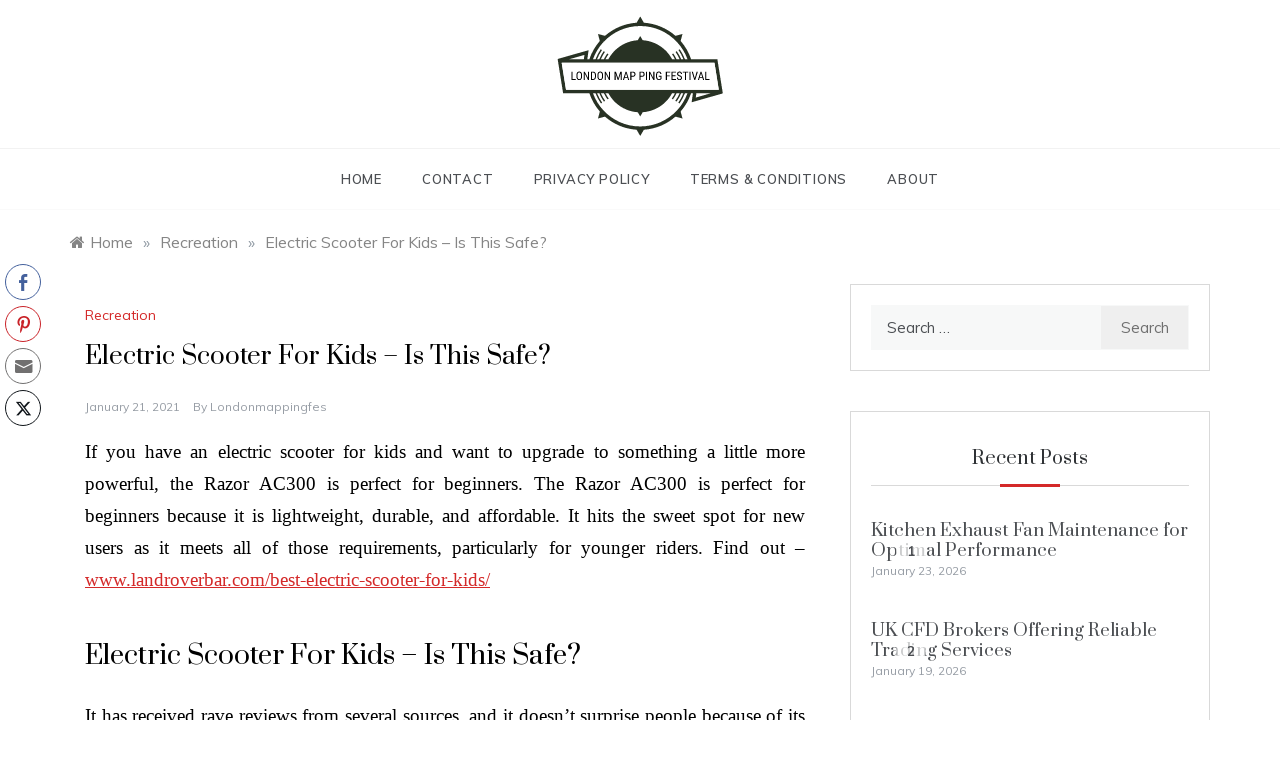

--- FILE ---
content_type: text/html; charset=UTF-8
request_url: https://londonmappingfestival.org/electric-scooter-for-kids-is-this-safe/
body_size: 15330
content:
<!doctype html>
<html dir="ltr" lang="en-US" prefix="og: https://ogp.me/ns#">
<head>
	<meta charset="UTF-8">
	<meta name="viewport" content="width=device-width, initial-scale=1">
	<link rel="profile" href="https://gmpg.org/xfn/11">
	<title>Electric Scooter For Kids – Is This Safe? | London Map Ping Festival</title>
	<style>img:is([sizes="auto" i], [sizes^="auto," i]) { contain-intrinsic-size: 3000px 1500px }</style>
	
		<!-- All in One SEO 4.9.3 - aioseo.com -->
	<meta name="robots" content="max-image-preview:large" />
	<meta name="author" content="londonmappingfes"/>
	<link rel="canonical" href="https://londonmappingfestival.org/electric-scooter-for-kids-is-this-safe/" />
	<meta name="generator" content="All in One SEO (AIOSEO) 4.9.3" />
		<meta property="og:locale" content="en_US" />
		<meta property="og:site_name" content="London Map Ping Festival |" />
		<meta property="og:type" content="article" />
		<meta property="og:title" content="Electric Scooter For Kids – Is This Safe? | London Map Ping Festival" />
		<meta property="og:url" content="https://londonmappingfestival.org/electric-scooter-for-kids-is-this-safe/" />
		<meta property="og:image" content="https://londonmappingfestival.org/wp-content/uploads/2020/08/cropped-LOGO-4.png" />
		<meta property="og:image:secure_url" content="https://londonmappingfestival.org/wp-content/uploads/2020/08/cropped-LOGO-4.png" />
		<meta property="article:published_time" content="2021-01-21T05:05:49+00:00" />
		<meta property="article:modified_time" content="2021-01-25T05:37:45+00:00" />
		<meta name="twitter:card" content="summary" />
		<meta name="twitter:title" content="Electric Scooter For Kids – Is This Safe? | London Map Ping Festival" />
		<meta name="twitter:image" content="https://londonmappingfestival.org/wp-content/uploads/2020/08/cropped-LOGO-4.png" />
		<script type="application/ld+json" class="aioseo-schema">
			{"@context":"https:\/\/schema.org","@graph":[{"@type":"Article","@id":"https:\/\/londonmappingfestival.org\/electric-scooter-for-kids-is-this-safe\/#article","name":"Electric Scooter For Kids \u2013 Is This Safe? | London Map Ping Festival","headline":"Electric Scooter For Kids &#8211; Is This Safe?","author":{"@id":"https:\/\/londonmappingfestival.org\/author\/londonmappingfes\/#author"},"publisher":{"@id":"https:\/\/londonmappingfestival.org\/#organization"},"image":{"@type":"ImageObject","url":"https:\/\/londonmappingfestival.org\/wp-content\/uploads\/2020\/08\/cropped-LOGO-4.png","@id":"https:\/\/londonmappingfestival.org\/#articleImage","width":230,"height":148},"datePublished":"2021-01-21T05:05:49+00:00","dateModified":"2021-01-25T05:37:45+00:00","inLanguage":"en-US","mainEntityOfPage":{"@id":"https:\/\/londonmappingfestival.org\/electric-scooter-for-kids-is-this-safe\/#webpage"},"isPartOf":{"@id":"https:\/\/londonmappingfestival.org\/electric-scooter-for-kids-is-this-safe\/#webpage"},"articleSection":"Recreation"},{"@type":"BreadcrumbList","@id":"https:\/\/londonmappingfestival.org\/electric-scooter-for-kids-is-this-safe\/#breadcrumblist","itemListElement":[{"@type":"ListItem","@id":"https:\/\/londonmappingfestival.org#listItem","position":1,"name":"Home","item":"https:\/\/londonmappingfestival.org","nextItem":{"@type":"ListItem","@id":"https:\/\/londonmappingfestival.org\/category\/recreation\/#listItem","name":"Recreation"}},{"@type":"ListItem","@id":"https:\/\/londonmappingfestival.org\/category\/recreation\/#listItem","position":2,"name":"Recreation","item":"https:\/\/londonmappingfestival.org\/category\/recreation\/","nextItem":{"@type":"ListItem","@id":"https:\/\/londonmappingfestival.org\/electric-scooter-for-kids-is-this-safe\/#listItem","name":"Electric Scooter For Kids &#8211; Is This Safe?"},"previousItem":{"@type":"ListItem","@id":"https:\/\/londonmappingfestival.org#listItem","name":"Home"}},{"@type":"ListItem","@id":"https:\/\/londonmappingfestival.org\/electric-scooter-for-kids-is-this-safe\/#listItem","position":3,"name":"Electric Scooter For Kids &#8211; Is This Safe?","previousItem":{"@type":"ListItem","@id":"https:\/\/londonmappingfestival.org\/category\/recreation\/#listItem","name":"Recreation"}}]},{"@type":"Organization","@id":"https:\/\/londonmappingfestival.org\/#organization","name":"London Map Ping Festival","url":"https:\/\/londonmappingfestival.org\/","logo":{"@type":"ImageObject","url":"https:\/\/londonmappingfestival.org\/wp-content\/uploads\/2020\/08\/cropped-LOGO-4.png","@id":"https:\/\/londonmappingfestival.org\/electric-scooter-for-kids-is-this-safe\/#organizationLogo","width":230,"height":148},"image":{"@id":"https:\/\/londonmappingfestival.org\/electric-scooter-for-kids-is-this-safe\/#organizationLogo"}},{"@type":"Person","@id":"https:\/\/londonmappingfestival.org\/author\/londonmappingfes\/#author","url":"https:\/\/londonmappingfestival.org\/author\/londonmappingfes\/","name":"londonmappingfes","image":{"@type":"ImageObject","@id":"https:\/\/londonmappingfestival.org\/electric-scooter-for-kids-is-this-safe\/#authorImage","url":"https:\/\/secure.gravatar.com\/avatar\/ab8038e796afe7652aa5fa978160e149?s=96&d=mm&r=g","width":96,"height":96,"caption":"londonmappingfes"}},{"@type":"WebPage","@id":"https:\/\/londonmappingfestival.org\/electric-scooter-for-kids-is-this-safe\/#webpage","url":"https:\/\/londonmappingfestival.org\/electric-scooter-for-kids-is-this-safe\/","name":"Electric Scooter For Kids \u2013 Is This Safe? | London Map Ping Festival","inLanguage":"en-US","isPartOf":{"@id":"https:\/\/londonmappingfestival.org\/#website"},"breadcrumb":{"@id":"https:\/\/londonmappingfestival.org\/electric-scooter-for-kids-is-this-safe\/#breadcrumblist"},"author":{"@id":"https:\/\/londonmappingfestival.org\/author\/londonmappingfes\/#author"},"creator":{"@id":"https:\/\/londonmappingfestival.org\/author\/londonmappingfes\/#author"},"datePublished":"2021-01-21T05:05:49+00:00","dateModified":"2021-01-25T05:37:45+00:00"},{"@type":"WebSite","@id":"https:\/\/londonmappingfestival.org\/#website","url":"https:\/\/londonmappingfestival.org\/","name":"London Map Ping Festival","inLanguage":"en-US","publisher":{"@id":"https:\/\/londonmappingfestival.org\/#organization"}}]}
		</script>
		<!-- All in One SEO -->

<link rel='dns-prefetch' href='//fonts.googleapis.com' />
<link rel="alternate" type="application/rss+xml" title="London Map Ping Festival &raquo; Feed" href="https://londonmappingfestival.org/feed/" />
<link rel="alternate" type="application/rss+xml" title="London Map Ping Festival &raquo; Comments Feed" href="https://londonmappingfestival.org/comments/feed/" />
<link rel="alternate" type="application/rss+xml" title="London Map Ping Festival &raquo; Electric Scooter For Kids &#8211; Is This Safe? Comments Feed" href="https://londonmappingfestival.org/electric-scooter-for-kids-is-this-safe/feed/" />
<script type="text/javascript">
/* <![CDATA[ */
window._wpemojiSettings = {"baseUrl":"https:\/\/s.w.org\/images\/core\/emoji\/15.0.3\/72x72\/","ext":".png","svgUrl":"https:\/\/s.w.org\/images\/core\/emoji\/15.0.3\/svg\/","svgExt":".svg","source":{"concatemoji":"https:\/\/londonmappingfestival.org\/wp-includes\/js\/wp-emoji-release.min.js?ver=6.7.4"}};
/*! This file is auto-generated */
!function(i,n){var o,s,e;function c(e){try{var t={supportTests:e,timestamp:(new Date).valueOf()};sessionStorage.setItem(o,JSON.stringify(t))}catch(e){}}function p(e,t,n){e.clearRect(0,0,e.canvas.width,e.canvas.height),e.fillText(t,0,0);var t=new Uint32Array(e.getImageData(0,0,e.canvas.width,e.canvas.height).data),r=(e.clearRect(0,0,e.canvas.width,e.canvas.height),e.fillText(n,0,0),new Uint32Array(e.getImageData(0,0,e.canvas.width,e.canvas.height).data));return t.every(function(e,t){return e===r[t]})}function u(e,t,n){switch(t){case"flag":return n(e,"\ud83c\udff3\ufe0f\u200d\u26a7\ufe0f","\ud83c\udff3\ufe0f\u200b\u26a7\ufe0f")?!1:!n(e,"\ud83c\uddfa\ud83c\uddf3","\ud83c\uddfa\u200b\ud83c\uddf3")&&!n(e,"\ud83c\udff4\udb40\udc67\udb40\udc62\udb40\udc65\udb40\udc6e\udb40\udc67\udb40\udc7f","\ud83c\udff4\u200b\udb40\udc67\u200b\udb40\udc62\u200b\udb40\udc65\u200b\udb40\udc6e\u200b\udb40\udc67\u200b\udb40\udc7f");case"emoji":return!n(e,"\ud83d\udc26\u200d\u2b1b","\ud83d\udc26\u200b\u2b1b")}return!1}function f(e,t,n){var r="undefined"!=typeof WorkerGlobalScope&&self instanceof WorkerGlobalScope?new OffscreenCanvas(300,150):i.createElement("canvas"),a=r.getContext("2d",{willReadFrequently:!0}),o=(a.textBaseline="top",a.font="600 32px Arial",{});return e.forEach(function(e){o[e]=t(a,e,n)}),o}function t(e){var t=i.createElement("script");t.src=e,t.defer=!0,i.head.appendChild(t)}"undefined"!=typeof Promise&&(o="wpEmojiSettingsSupports",s=["flag","emoji"],n.supports={everything:!0,everythingExceptFlag:!0},e=new Promise(function(e){i.addEventListener("DOMContentLoaded",e,{once:!0})}),new Promise(function(t){var n=function(){try{var e=JSON.parse(sessionStorage.getItem(o));if("object"==typeof e&&"number"==typeof e.timestamp&&(new Date).valueOf()<e.timestamp+604800&&"object"==typeof e.supportTests)return e.supportTests}catch(e){}return null}();if(!n){if("undefined"!=typeof Worker&&"undefined"!=typeof OffscreenCanvas&&"undefined"!=typeof URL&&URL.createObjectURL&&"undefined"!=typeof Blob)try{var e="postMessage("+f.toString()+"("+[JSON.stringify(s),u.toString(),p.toString()].join(",")+"));",r=new Blob([e],{type:"text/javascript"}),a=new Worker(URL.createObjectURL(r),{name:"wpTestEmojiSupports"});return void(a.onmessage=function(e){c(n=e.data),a.terminate(),t(n)})}catch(e){}c(n=f(s,u,p))}t(n)}).then(function(e){for(var t in e)n.supports[t]=e[t],n.supports.everything=n.supports.everything&&n.supports[t],"flag"!==t&&(n.supports.everythingExceptFlag=n.supports.everythingExceptFlag&&n.supports[t]);n.supports.everythingExceptFlag=n.supports.everythingExceptFlag&&!n.supports.flag,n.DOMReady=!1,n.readyCallback=function(){n.DOMReady=!0}}).then(function(){return e}).then(function(){var e;n.supports.everything||(n.readyCallback(),(e=n.source||{}).concatemoji?t(e.concatemoji):e.wpemoji&&e.twemoji&&(t(e.twemoji),t(e.wpemoji)))}))}((window,document),window._wpemojiSettings);
/* ]]> */
</script>
<style type="text/css" media="all">
.wpautoterms-footer{background-color:#ffffff;text-align:center;}
.wpautoterms-footer a{color:#000000;font-family:Arial, sans-serif;font-size:14px;}
.wpautoterms-footer .separator{color:#cccccc;font-family:Arial, sans-serif;font-size:14px;}</style>
<style id='wp-emoji-styles-inline-css' type='text/css'>

	img.wp-smiley, img.emoji {
		display: inline !important;
		border: none !important;
		box-shadow: none !important;
		height: 1em !important;
		width: 1em !important;
		margin: 0 0.07em !important;
		vertical-align: -0.1em !important;
		background: none !important;
		padding: 0 !important;
	}
</style>
<link rel='stylesheet' id='wp-block-library-css' href='https://londonmappingfestival.org/wp-includes/css/dist/block-library/style.min.css?ver=6.7.4' type='text/css' media='all' />
<style id='wp-block-library-theme-inline-css' type='text/css'>
.wp-block-audio :where(figcaption){color:#555;font-size:13px;text-align:center}.is-dark-theme .wp-block-audio :where(figcaption){color:#ffffffa6}.wp-block-audio{margin:0 0 1em}.wp-block-code{border:1px solid #ccc;border-radius:4px;font-family:Menlo,Consolas,monaco,monospace;padding:.8em 1em}.wp-block-embed :where(figcaption){color:#555;font-size:13px;text-align:center}.is-dark-theme .wp-block-embed :where(figcaption){color:#ffffffa6}.wp-block-embed{margin:0 0 1em}.blocks-gallery-caption{color:#555;font-size:13px;text-align:center}.is-dark-theme .blocks-gallery-caption{color:#ffffffa6}:root :where(.wp-block-image figcaption){color:#555;font-size:13px;text-align:center}.is-dark-theme :root :where(.wp-block-image figcaption){color:#ffffffa6}.wp-block-image{margin:0 0 1em}.wp-block-pullquote{border-bottom:4px solid;border-top:4px solid;color:currentColor;margin-bottom:1.75em}.wp-block-pullquote cite,.wp-block-pullquote footer,.wp-block-pullquote__citation{color:currentColor;font-size:.8125em;font-style:normal;text-transform:uppercase}.wp-block-quote{border-left:.25em solid;margin:0 0 1.75em;padding-left:1em}.wp-block-quote cite,.wp-block-quote footer{color:currentColor;font-size:.8125em;font-style:normal;position:relative}.wp-block-quote:where(.has-text-align-right){border-left:none;border-right:.25em solid;padding-left:0;padding-right:1em}.wp-block-quote:where(.has-text-align-center){border:none;padding-left:0}.wp-block-quote.is-large,.wp-block-quote.is-style-large,.wp-block-quote:where(.is-style-plain){border:none}.wp-block-search .wp-block-search__label{font-weight:700}.wp-block-search__button{border:1px solid #ccc;padding:.375em .625em}:where(.wp-block-group.has-background){padding:1.25em 2.375em}.wp-block-separator.has-css-opacity{opacity:.4}.wp-block-separator{border:none;border-bottom:2px solid;margin-left:auto;margin-right:auto}.wp-block-separator.has-alpha-channel-opacity{opacity:1}.wp-block-separator:not(.is-style-wide):not(.is-style-dots){width:100px}.wp-block-separator.has-background:not(.is-style-dots){border-bottom:none;height:1px}.wp-block-separator.has-background:not(.is-style-wide):not(.is-style-dots){height:2px}.wp-block-table{margin:0 0 1em}.wp-block-table td,.wp-block-table th{word-break:normal}.wp-block-table :where(figcaption){color:#555;font-size:13px;text-align:center}.is-dark-theme .wp-block-table :where(figcaption){color:#ffffffa6}.wp-block-video :where(figcaption){color:#555;font-size:13px;text-align:center}.is-dark-theme .wp-block-video :where(figcaption){color:#ffffffa6}.wp-block-video{margin:0 0 1em}:root :where(.wp-block-template-part.has-background){margin-bottom:0;margin-top:0;padding:1.25em 2.375em}
</style>
<link rel='stylesheet' id='aioseo/css/src/vue/standalone/blocks/table-of-contents/global.scss-css' href='https://londonmappingfestival.org/wp-content/plugins/all-in-one-seo-pack/dist/Lite/assets/css/table-of-contents/global.e90f6d47.css?ver=4.9.3' type='text/css' media='all' />
<style id='classic-theme-styles-inline-css' type='text/css'>
/*! This file is auto-generated */
.wp-block-button__link{color:#fff;background-color:#32373c;border-radius:9999px;box-shadow:none;text-decoration:none;padding:calc(.667em + 2px) calc(1.333em + 2px);font-size:1.125em}.wp-block-file__button{background:#32373c;color:#fff;text-decoration:none}
</style>
<style id='global-styles-inline-css' type='text/css'>
:root{--wp--preset--aspect-ratio--square: 1;--wp--preset--aspect-ratio--4-3: 4/3;--wp--preset--aspect-ratio--3-4: 3/4;--wp--preset--aspect-ratio--3-2: 3/2;--wp--preset--aspect-ratio--2-3: 2/3;--wp--preset--aspect-ratio--16-9: 16/9;--wp--preset--aspect-ratio--9-16: 9/16;--wp--preset--color--black: #000000;--wp--preset--color--cyan-bluish-gray: #abb8c3;--wp--preset--color--white: #ffffff;--wp--preset--color--pale-pink: #f78da7;--wp--preset--color--vivid-red: #cf2e2e;--wp--preset--color--luminous-vivid-orange: #ff6900;--wp--preset--color--luminous-vivid-amber: #fcb900;--wp--preset--color--light-green-cyan: #7bdcb5;--wp--preset--color--vivid-green-cyan: #00d084;--wp--preset--color--pale-cyan-blue: #8ed1fc;--wp--preset--color--vivid-cyan-blue: #0693e3;--wp--preset--color--vivid-purple: #9b51e0;--wp--preset--gradient--vivid-cyan-blue-to-vivid-purple: linear-gradient(135deg,rgba(6,147,227,1) 0%,rgb(155,81,224) 100%);--wp--preset--gradient--light-green-cyan-to-vivid-green-cyan: linear-gradient(135deg,rgb(122,220,180) 0%,rgb(0,208,130) 100%);--wp--preset--gradient--luminous-vivid-amber-to-luminous-vivid-orange: linear-gradient(135deg,rgba(252,185,0,1) 0%,rgba(255,105,0,1) 100%);--wp--preset--gradient--luminous-vivid-orange-to-vivid-red: linear-gradient(135deg,rgba(255,105,0,1) 0%,rgb(207,46,46) 100%);--wp--preset--gradient--very-light-gray-to-cyan-bluish-gray: linear-gradient(135deg,rgb(238,238,238) 0%,rgb(169,184,195) 100%);--wp--preset--gradient--cool-to-warm-spectrum: linear-gradient(135deg,rgb(74,234,220) 0%,rgb(151,120,209) 20%,rgb(207,42,186) 40%,rgb(238,44,130) 60%,rgb(251,105,98) 80%,rgb(254,248,76) 100%);--wp--preset--gradient--blush-light-purple: linear-gradient(135deg,rgb(255,206,236) 0%,rgb(152,150,240) 100%);--wp--preset--gradient--blush-bordeaux: linear-gradient(135deg,rgb(254,205,165) 0%,rgb(254,45,45) 50%,rgb(107,0,62) 100%);--wp--preset--gradient--luminous-dusk: linear-gradient(135deg,rgb(255,203,112) 0%,rgb(199,81,192) 50%,rgb(65,88,208) 100%);--wp--preset--gradient--pale-ocean: linear-gradient(135deg,rgb(255,245,203) 0%,rgb(182,227,212) 50%,rgb(51,167,181) 100%);--wp--preset--gradient--electric-grass: linear-gradient(135deg,rgb(202,248,128) 0%,rgb(113,206,126) 100%);--wp--preset--gradient--midnight: linear-gradient(135deg,rgb(2,3,129) 0%,rgb(40,116,252) 100%);--wp--preset--font-size--small: 16px;--wp--preset--font-size--medium: 20px;--wp--preset--font-size--large: 25px;--wp--preset--font-size--x-large: 42px;--wp--preset--font-size--larger: 35px;--wp--preset--spacing--20: 0.44rem;--wp--preset--spacing--30: 0.67rem;--wp--preset--spacing--40: 1rem;--wp--preset--spacing--50: 1.5rem;--wp--preset--spacing--60: 2.25rem;--wp--preset--spacing--70: 3.38rem;--wp--preset--spacing--80: 5.06rem;--wp--preset--shadow--natural: 6px 6px 9px rgba(0, 0, 0, 0.2);--wp--preset--shadow--deep: 12px 12px 50px rgba(0, 0, 0, 0.4);--wp--preset--shadow--sharp: 6px 6px 0px rgba(0, 0, 0, 0.2);--wp--preset--shadow--outlined: 6px 6px 0px -3px rgba(255, 255, 255, 1), 6px 6px rgba(0, 0, 0, 1);--wp--preset--shadow--crisp: 6px 6px 0px rgba(0, 0, 0, 1);}:where(.is-layout-flex){gap: 0.5em;}:where(.is-layout-grid){gap: 0.5em;}body .is-layout-flex{display: flex;}.is-layout-flex{flex-wrap: wrap;align-items: center;}.is-layout-flex > :is(*, div){margin: 0;}body .is-layout-grid{display: grid;}.is-layout-grid > :is(*, div){margin: 0;}:where(.wp-block-columns.is-layout-flex){gap: 2em;}:where(.wp-block-columns.is-layout-grid){gap: 2em;}:where(.wp-block-post-template.is-layout-flex){gap: 1.25em;}:where(.wp-block-post-template.is-layout-grid){gap: 1.25em;}.has-black-color{color: var(--wp--preset--color--black) !important;}.has-cyan-bluish-gray-color{color: var(--wp--preset--color--cyan-bluish-gray) !important;}.has-white-color{color: var(--wp--preset--color--white) !important;}.has-pale-pink-color{color: var(--wp--preset--color--pale-pink) !important;}.has-vivid-red-color{color: var(--wp--preset--color--vivid-red) !important;}.has-luminous-vivid-orange-color{color: var(--wp--preset--color--luminous-vivid-orange) !important;}.has-luminous-vivid-amber-color{color: var(--wp--preset--color--luminous-vivid-amber) !important;}.has-light-green-cyan-color{color: var(--wp--preset--color--light-green-cyan) !important;}.has-vivid-green-cyan-color{color: var(--wp--preset--color--vivid-green-cyan) !important;}.has-pale-cyan-blue-color{color: var(--wp--preset--color--pale-cyan-blue) !important;}.has-vivid-cyan-blue-color{color: var(--wp--preset--color--vivid-cyan-blue) !important;}.has-vivid-purple-color{color: var(--wp--preset--color--vivid-purple) !important;}.has-black-background-color{background-color: var(--wp--preset--color--black) !important;}.has-cyan-bluish-gray-background-color{background-color: var(--wp--preset--color--cyan-bluish-gray) !important;}.has-white-background-color{background-color: var(--wp--preset--color--white) !important;}.has-pale-pink-background-color{background-color: var(--wp--preset--color--pale-pink) !important;}.has-vivid-red-background-color{background-color: var(--wp--preset--color--vivid-red) !important;}.has-luminous-vivid-orange-background-color{background-color: var(--wp--preset--color--luminous-vivid-orange) !important;}.has-luminous-vivid-amber-background-color{background-color: var(--wp--preset--color--luminous-vivid-amber) !important;}.has-light-green-cyan-background-color{background-color: var(--wp--preset--color--light-green-cyan) !important;}.has-vivid-green-cyan-background-color{background-color: var(--wp--preset--color--vivid-green-cyan) !important;}.has-pale-cyan-blue-background-color{background-color: var(--wp--preset--color--pale-cyan-blue) !important;}.has-vivid-cyan-blue-background-color{background-color: var(--wp--preset--color--vivid-cyan-blue) !important;}.has-vivid-purple-background-color{background-color: var(--wp--preset--color--vivid-purple) !important;}.has-black-border-color{border-color: var(--wp--preset--color--black) !important;}.has-cyan-bluish-gray-border-color{border-color: var(--wp--preset--color--cyan-bluish-gray) !important;}.has-white-border-color{border-color: var(--wp--preset--color--white) !important;}.has-pale-pink-border-color{border-color: var(--wp--preset--color--pale-pink) !important;}.has-vivid-red-border-color{border-color: var(--wp--preset--color--vivid-red) !important;}.has-luminous-vivid-orange-border-color{border-color: var(--wp--preset--color--luminous-vivid-orange) !important;}.has-luminous-vivid-amber-border-color{border-color: var(--wp--preset--color--luminous-vivid-amber) !important;}.has-light-green-cyan-border-color{border-color: var(--wp--preset--color--light-green-cyan) !important;}.has-vivid-green-cyan-border-color{border-color: var(--wp--preset--color--vivid-green-cyan) !important;}.has-pale-cyan-blue-border-color{border-color: var(--wp--preset--color--pale-cyan-blue) !important;}.has-vivid-cyan-blue-border-color{border-color: var(--wp--preset--color--vivid-cyan-blue) !important;}.has-vivid-purple-border-color{border-color: var(--wp--preset--color--vivid-purple) !important;}.has-vivid-cyan-blue-to-vivid-purple-gradient-background{background: var(--wp--preset--gradient--vivid-cyan-blue-to-vivid-purple) !important;}.has-light-green-cyan-to-vivid-green-cyan-gradient-background{background: var(--wp--preset--gradient--light-green-cyan-to-vivid-green-cyan) !important;}.has-luminous-vivid-amber-to-luminous-vivid-orange-gradient-background{background: var(--wp--preset--gradient--luminous-vivid-amber-to-luminous-vivid-orange) !important;}.has-luminous-vivid-orange-to-vivid-red-gradient-background{background: var(--wp--preset--gradient--luminous-vivid-orange-to-vivid-red) !important;}.has-very-light-gray-to-cyan-bluish-gray-gradient-background{background: var(--wp--preset--gradient--very-light-gray-to-cyan-bluish-gray) !important;}.has-cool-to-warm-spectrum-gradient-background{background: var(--wp--preset--gradient--cool-to-warm-spectrum) !important;}.has-blush-light-purple-gradient-background{background: var(--wp--preset--gradient--blush-light-purple) !important;}.has-blush-bordeaux-gradient-background{background: var(--wp--preset--gradient--blush-bordeaux) !important;}.has-luminous-dusk-gradient-background{background: var(--wp--preset--gradient--luminous-dusk) !important;}.has-pale-ocean-gradient-background{background: var(--wp--preset--gradient--pale-ocean) !important;}.has-electric-grass-gradient-background{background: var(--wp--preset--gradient--electric-grass) !important;}.has-midnight-gradient-background{background: var(--wp--preset--gradient--midnight) !important;}.has-small-font-size{font-size: var(--wp--preset--font-size--small) !important;}.has-medium-font-size{font-size: var(--wp--preset--font-size--medium) !important;}.has-large-font-size{font-size: var(--wp--preset--font-size--large) !important;}.has-x-large-font-size{font-size: var(--wp--preset--font-size--x-large) !important;}
:where(.wp-block-post-template.is-layout-flex){gap: 1.25em;}:where(.wp-block-post-template.is-layout-grid){gap: 1.25em;}
:where(.wp-block-columns.is-layout-flex){gap: 2em;}:where(.wp-block-columns.is-layout-grid){gap: 2em;}
:root :where(.wp-block-pullquote){font-size: 1.5em;line-height: 1.6;}
</style>
<link rel='stylesheet' id='dashicons-css' href='https://londonmappingfestival.org/wp-includes/css/dashicons.min.css?ver=6.7.4' type='text/css' media='all' />
<link rel='stylesheet' id='admin-bar-css' href='https://londonmappingfestival.org/wp-includes/css/admin-bar.min.css?ver=6.7.4' type='text/css' media='all' />
<style id='admin-bar-inline-css' type='text/css'>

    /* Hide CanvasJS credits for P404 charts specifically */
    #p404RedirectChart .canvasjs-chart-credit {
        display: none !important;
    }
    
    #p404RedirectChart canvas {
        border-radius: 6px;
    }

    .p404-redirect-adminbar-weekly-title {
        font-weight: bold;
        font-size: 14px;
        color: #fff;
        margin-bottom: 6px;
    }

    #wpadminbar #wp-admin-bar-p404_free_top_button .ab-icon:before {
        content: "\f103";
        color: #dc3545;
        top: 3px;
    }
    
    #wp-admin-bar-p404_free_top_button .ab-item {
        min-width: 80px !important;
        padding: 0px !important;
    }
    
    /* Ensure proper positioning and z-index for P404 dropdown */
    .p404-redirect-adminbar-dropdown-wrap { 
        min-width: 0; 
        padding: 0;
        position: static !important;
    }
    
    #wpadminbar #wp-admin-bar-p404_free_top_button_dropdown {
        position: static !important;
    }
    
    #wpadminbar #wp-admin-bar-p404_free_top_button_dropdown .ab-item {
        padding: 0 !important;
        margin: 0 !important;
    }
    
    .p404-redirect-dropdown-container {
        min-width: 340px;
        padding: 18px 18px 12px 18px;
        background: #23282d !important;
        color: #fff;
        border-radius: 12px;
        box-shadow: 0 8px 32px rgba(0,0,0,0.25);
        margin-top: 10px;
        position: relative !important;
        z-index: 999999 !important;
        display: block !important;
        border: 1px solid #444;
    }
    
    /* Ensure P404 dropdown appears on hover */
    #wpadminbar #wp-admin-bar-p404_free_top_button .p404-redirect-dropdown-container { 
        display: none !important;
    }
    
    #wpadminbar #wp-admin-bar-p404_free_top_button:hover .p404-redirect-dropdown-container { 
        display: block !important;
    }
    
    #wpadminbar #wp-admin-bar-p404_free_top_button:hover #wp-admin-bar-p404_free_top_button_dropdown .p404-redirect-dropdown-container {
        display: block !important;
    }
    
    .p404-redirect-card {
        background: #2c3338;
        border-radius: 8px;
        padding: 18px 18px 12px 18px;
        box-shadow: 0 2px 8px rgba(0,0,0,0.07);
        display: flex;
        flex-direction: column;
        align-items: flex-start;
        border: 1px solid #444;
    }
    
    .p404-redirect-btn {
        display: inline-block;
        background: #dc3545;
        color: #fff !important;
        font-weight: bold;
        padding: 5px 22px;
        border-radius: 8px;
        text-decoration: none;
        font-size: 17px;
        transition: background 0.2s, box-shadow 0.2s;
        margin-top: 8px;
        box-shadow: 0 2px 8px rgba(220,53,69,0.15);
        text-align: center;
        line-height: 1.6;
    }
    
    .p404-redirect-btn:hover {
        background: #c82333;
        color: #fff !important;
        box-shadow: 0 4px 16px rgba(220,53,69,0.25);
    }
    
    /* Prevent conflicts with other admin bar dropdowns */
    #wpadminbar .ab-top-menu > li:hover > .ab-item,
    #wpadminbar .ab-top-menu > li.hover > .ab-item {
        z-index: auto;
    }
    
    #wpadminbar #wp-admin-bar-p404_free_top_button:hover > .ab-item {
        z-index: 999998 !important;
    }
    
</style>
<link rel='stylesheet' id='wpautoterms_css-css' href='https://londonmappingfestival.org/wp-content/plugins/auto-terms-of-service-and-privacy-policy/css/wpautoterms.css?ver=6.7.4' type='text/css' media='all' />
<link rel='stylesheet' id='ssb-front-css-css' href='https://londonmappingfestival.org/wp-content/plugins/simple-social-buttons/assets/css/front.css?ver=6.2.0' type='text/css' media='all' />
<link rel='stylesheet' id='polite-body-css' href='//fonts.googleapis.com/css?family=Muli:400,400i,500,600,700&#038;display=swap' type='text/css' media='all' />
<link rel='stylesheet' id='polite-heading-css' href='//fonts.googleapis.com/css?family=Prata&#038;display=swap' type='text/css' media='all' />
<link rel='stylesheet' id='polite-sign-css' href='//fonts.googleapis.com/css?family=Monsieur+La+Doulaise&#038;display=swap' type='text/css' media='all' />
<link rel='stylesheet' id='font-awesome-css' href='https://londonmappingfestival.org/wp-content/themes/polite/css/font-awesome.min.css?ver=1.3.5' type='text/css' media='all' />
<link rel='stylesheet' id='grid-css-css' href='https://londonmappingfestival.org/wp-content/themes/polite/css/grid.min.css?ver=1.3.5' type='text/css' media='all' />
<link rel='stylesheet' id='slick-css' href='https://londonmappingfestival.org/wp-content/themes/polite/assets/css/slick.css?ver=1.3.5' type='text/css' media='all' />
<link rel='stylesheet' id='offcanvas-style-css' href='https://londonmappingfestival.org/wp-content/themes/polite/assets/css/canvi.css?ver=1.3.5' type='text/css' media='all' />
<link rel='stylesheet' id='polite-style-css' href='https://londonmappingfestival.org/wp-content/themes/polite/style.css?ver=1.3.5' type='text/css' media='all' />
<style id='polite-style-inline-css' type='text/css'>

            #toTop,
            a.effect:before,
            .show-more,
            a.link-format,
            .comment-form #submit:hover, 
            .comment-form #submit:focus,
            .meta_bottom .post-share a:hover,
            .tabs-nav li:before,
            .post-slider-section .s-cat,
            .sidebar-3 .widget-title:after,
            .bottom-caption .slick-current .slider-items span,
            aarticle.format-status .post-content .post-format::after,
            article.format-chat .post-content .post-format::after, 
            article.format-link .post-content .post-format::after,
            article.format-standard .post-content .post-format::after, 
            article.format-image .post-content .post-format::after, 
            article.hentry.sticky .post-content .post-format::after, 
            article.format-video .post-content .post-format::after, 
            article.format-gallery .post-content .post-format::after, 
            article.format-audio .post-content .post-format::after, 
            article.format-quote .post-content .post-format::after{ 
                background-color: #d42929; 
                border-color: #d42929;
            }
            #author:active, 
            #email:active, 
            #url:active, 
            #comment:active, 
            #author:focus, 
            #email:focus, 
            #url:focus, 
            #comment:focus,
            #author:hover, 
            #email:hover, 
            #url:hover, 
            #comment:hover{
                border-color:#d42929;
            }
            .post-cats > span i, 
            .post-cats > span a,
            .slide-wrap .caption .s-cat,
            .slide-wrap .caption span a:hover,
            .comment-form .logged-in-as a:last-child:hover, 
            .comment-form .logged-in-as a:last-child:focus,
            .main-header a:hover, 
            .main-header a:focus, 
            .main-header a:active,
            .top-menu > ul > li > a:hover,
            .main-menu ul li.current-menu-item > a, 
            .header-2 .main-menu > ul > li.current-menu-item > a,
            .main-menu ul li:hover > a,
            .post-navigation .nav-links a:hover, 
            .post-navigation .nav-links a:focus,
            .tabs-nav li.tab-active a, 
            .tabs-nav li.tab-active,
            .tabs-nav li.tab-active a, 
            .tabs-nav li.tab-active,
            ul.trail-items li a:hover span,
            .author-socials a:hover,
            .post-date a:focus, 
            .post-date a:hover,
            .post-excerpt a:hover, 
            .post-excerpt a:focus, 
            .content a:hover, 
            .content a:focus,
            .post-footer > span a:hover, 
            .post-footer > span a:focus,
            .widget a:hover, 
            .widget a:focus,
            .footer-menu li a:hover, 
            .footer-menu li a:focus,
            .footer-social-links a:hover,
            .footer-social-links a:focus,
            .site-footer a:hover, 
            .site-footer a:focus, .content-area p a{ 
                color : #d42929; 
            }
            .header-1 .head_one .logo{ 
                max-width : 255px; 
            }
            .header-image:before { 
                background-color : #000000; 
            }
            .header-image:before { 
                opacity : 0.1; 
            }
            .header-1 .header-image .head_one { 
                min-height : 100px; 
            }
</style>
<link rel='stylesheet' id='recent-posts-widget-with-thumbnails-public-style-css' href='https://londonmappingfestival.org/wp-content/plugins/recent-posts-widget-with-thumbnails/public.css?ver=7.1.1' type='text/css' media='all' />
<script type="text/javascript" src="https://londonmappingfestival.org/wp-includes/js/jquery/jquery.min.js?ver=3.7.1" id="jquery-core-js"></script>
<script type="text/javascript" src="https://londonmappingfestival.org/wp-includes/js/jquery/jquery-migrate.min.js?ver=3.4.1" id="jquery-migrate-js"></script>
<script type="text/javascript" src="https://londonmappingfestival.org/wp-includes/js/dist/dom-ready.min.js?ver=f77871ff7694fffea381" id="wp-dom-ready-js"></script>
<script type="text/javascript" src="https://londonmappingfestival.org/wp-content/plugins/auto-terms-of-service-and-privacy-policy/js/base.js?ver=3.0.4" id="wpautoterms_base-js"></script>
<link rel="https://api.w.org/" href="https://londonmappingfestival.org/wp-json/" /><link rel="alternate" title="JSON" type="application/json" href="https://londonmappingfestival.org/wp-json/wp/v2/posts/260" /><link rel="EditURI" type="application/rsd+xml" title="RSD" href="https://londonmappingfestival.org/xmlrpc.php?rsd" />
<meta name="generator" content="WordPress 6.7.4" />
<link rel='shortlink' href='https://londonmappingfestival.org/?p=260' />
<link rel="alternate" title="oEmbed (JSON)" type="application/json+oembed" href="https://londonmappingfestival.org/wp-json/oembed/1.0/embed?url=https%3A%2F%2Flondonmappingfestival.org%2Felectric-scooter-for-kids-is-this-safe%2F" />
<link rel="alternate" title="oEmbed (XML)" type="text/xml+oembed" href="https://londonmappingfestival.org/wp-json/oembed/1.0/embed?url=https%3A%2F%2Flondonmappingfestival.org%2Felectric-scooter-for-kids-is-this-safe%2F&#038;format=xml" />
 <style media="screen">

		.simplesocialbuttons.simplesocialbuttons_inline .ssb-fb-like, .simplesocialbuttons.simplesocialbuttons_inline amp-facebook-like {
	  margin: ;
	}
		 /*inline margin*/
	
	
		.simplesocialbuttons.simplesocialbuttons_inline.simplesocial-round-txt button{
	  margin: ;
	}
	
	
	
	
			 /*margin-digbar*/

	
	
	  div[class*="simplesocialbuttons-float"].simplesocialbuttons.simplesocial-round-txt button{
	margin: ;
  }
	
	
	
	
	
</style>

<!-- Open Graph Meta Tags generated by Simple Social Buttons 6.2.0 -->
<meta property="og:title" content="Electric Scooter For Kids &#8211; Is This Safe? - London Map Ping Festival" />
<meta property="og:type" content="article" />
<meta property="og:description" content="If you have an electric scooter for kids and want to upgrade to something a little more powerful, the Razor AC300 is perfect for beginners. The Razor AC300 is perfect for beginners because it is lightweight, durable, and affordable. It hits the sweet spot for new users as it meets all of those requirements, particularly for younger riders. Find out&hellip;" />
<meta property="og:url" content="https://londonmappingfestival.org/electric-scooter-for-kids-is-this-safe/" />
<meta property="og:site_name" content="London Map Ping Festival" />
<meta name="twitter:card" content="summary_large_image" />
<meta name="twitter:description" content="If you have an electric scooter for kids and want to upgrade to something a little more powerful, the Razor AC300 is perfect for beginners. The Razor AC300 is perfect for beginners because it is lightweight, durable, and affordable. It hits the sweet spot for new users as it meets all of those requirements, particularly for younger riders. Find out&hellip;" />
<meta name="twitter:title" content="Electric Scooter For Kids &#8211; Is This Safe? - London Map Ping Festival" />
<link rel="pingback" href="https://londonmappingfestival.org/xmlrpc.php">		<style type="text/css">
					.site-title,
			.site-description {
				position: absolute;
				clip: rect(1px, 1px, 1px, 1px);
			}
				</style>
				<style type="text/css" id="wp-custom-css">
			p {
    margin: 0 0 15px;
    text-align: justify;
    color: #000;
    font-size: 19px;
    font-family: lato;
}

.site-info {
    display: none;
}

.header-1 .head_one .logo {
    margin: auto;
    max-width: 400px;
    text-align: center;
    padding: 0px 0;
    float: none;
}

.ajax-pagination.text-center {
    display: none;
}		</style>
		</head>

<body class="post-template-default single single-post postid-260 single-format-standard wp-custom-logo wp-embed-responsive at-sticky-sidebar single-right-sidebar right-sidebar one-column">
<div id="page" class="site ">
	<a class="skip-link screen-reader-text" href="#content">Skip to content</a>

	<div class="js-canvi-content canvi-content">
<header class="header-1">
				
		<section class="main-header " style="background-image:url(); background-size: cover; background-position: center; background-repeat: no-repeat;">
		<div class="head_one clearfix">
			<div class="container">
				<div class="logo">
					<a href="https://londonmappingfestival.org/" class="custom-logo-link" rel="home"><img width="230" height="148" src="https://londonmappingfestival.org/wp-content/uploads/2020/08/cropped-LOGO-4.png" class="custom-logo" alt="London Map Ping Festival" decoding="async" /></a>					<h1 class="site-title"><a href="https://londonmappingfestival.org/" rel="home">London Map Ping Festival</a></h1>
								</div><!-- .site-logo -->
		</div>
	</div>
	<div class="menu-area">
		<div class="container">					
			<nav id="site-navigation">
								
				<button class="bar-menu">
											<span>Menu</span>
									</button>
				<div class="main-menu menu-caret">
					<ul id="primary-menu" class=""><li id="menu-item-52" class="menu-item menu-item-type-custom menu-item-object-custom menu-item-home menu-item-52"><a href="https://londonmappingfestival.org">Home</a></li>
<li id="menu-item-53" class="menu-item menu-item-type-post_type menu-item-object-page menu-item-53"><a href="https://londonmappingfestival.org/contact/">Contact</a></li>
<li id="menu-item-54" class="menu-item menu-item-type-post_type menu-item-object-page menu-item-54"><a href="https://londonmappingfestival.org/privacy-policy-2/">Privacy Policy</a></li>
<li id="menu-item-55" class="menu-item menu-item-type-post_type menu-item-object-page menu-item-55"><a href="https://londonmappingfestival.org/terms-conditions/">Terms &#038; Conditions</a></li>
<li id="menu-item-56" class="menu-item menu-item-type-post_type menu-item-object-page menu-item-56"><a href="https://londonmappingfestival.org/about/">About</a></li>
</ul>				</div>
			</nav><!-- #site-navigation -->
		</div>
	</div>
</setion><!-- #masthead -->
</header>


	     <section id="content" class="site-content posts-container">
    <div class="container">
        <div class="row">
			<div class="breadcrumbs-wrap">
				<div role="navigation" aria-label="Breadcrumbs" class="breadcrumb-trail breadcrumbs" itemprop="breadcrumb"><ul class="trail-items" itemscope itemtype="http://schema.org/BreadcrumbList"><meta name="numberOfItems" content="3" /><meta name="itemListOrder" content="Ascending" /><li itemprop="itemListElement" itemscope itemtype="http://schema.org/ListItem" class="trail-item trail-begin"><a href="https://londonmappingfestival.org/" rel="home" itemprop="item"><span itemprop="name">Home</span></a><meta itemprop="position" content="1" /></li><span class="delim">»</span><li itemprop="itemListElement" itemscope itemtype="http://schema.org/ListItem" class="trail-item"><a href="https://londonmappingfestival.org/category/recreation/" itemprop="item"><span itemprop="name">Recreation</span></a><meta itemprop="position" content="2" /></li><span class="delim">»</span><li itemprop="itemListElement" itemscope itemtype="http://schema.org/ListItem" class="trail-item trail-end"><a href="https://londonmappingfestival.org/electric-scooter-for-kids-is-this-safe/" itemprop="item"><span itemprop="name">Electric Scooter For Kids &#8211; Is This Safe?</span></a><meta itemprop="position" content="3" /></li><span class="delim">»</span></ul></div> 
			</div>
			<div id="primary" class="col-md-8 content-area">
				<main id="main" class="site-main">
					<article id="post-260" class="post-260 post type-post status-publish format-standard hentry category-recreation">
    <div class="post-wrap">
                    <div class="post-media">
                            </div>
                <div class="post-content">
            <div class="post-cats">
                <span class="cat-links"><a href="https://londonmappingfestival.org/category/recreation/" rel="category tag">Recreation</a></span>            </div>
            <h1 class="post-title entry-title">Electric Scooter For Kids &#8211; Is This Safe?</h1>            <div class="post-date">
                                    <div class="entry-meta">
                        <span class="posted-on"><a href="https://londonmappingfestival.org/electric-scooter-for-kids-is-this-safe/" rel="bookmark"><time class="entry-date published" datetime="2021-01-21T05:05:49+00:00">January 21, 2021</time><time class="updated" datetime="2021-01-25T05:37:45+00:00">January 25, 2021</time></a></span><span class="post_by"> by <span class="author vcard"><a class="url fn n" href="https://londonmappingfestival.org/author/londonmappingfes/">londonmappingfes</a></span></span>                    </div><!-- .entry-meta -->
                            </div>

            <div class="content post-excerpt entry-content clearfix">
                <p>If you have an electric scooter for kids and want to upgrade to something a little more powerful, the Razor AC300 is perfect for beginners. The Razor AC300 is perfect for beginners because it is lightweight, durable, and affordable. It hits the sweet spot for new users as it meets all of those requirements, particularly for younger riders. Find out &#8211; <a class="waffle-rich-text-link" href="https://www.landroverbar.com/best-electric-scooter-for-kids/">www.landroverbar.com/best-electric-scooter-for-kids/</a></p>
<h2>Electric Scooter For Kids &#8211; Is This Safe?</h2>
<p>It has received rave reviews from several sources, and it doesn&#8217;t surprise people because of its light weight, durability, and quiet performance. If you want to ride with someone without worrying about disturbing anyone or the neighbors, then electric scooters are definitely the way to go. For first time users, it will be hard to decide if they want to buy the Razor AC300 or another brand of electric scooters for kids. There are plenty of reviews online, and it really depends on what the rider thinks. But ultimately, it&#8217;s a personal choice.</p>
<p>The Razor AC300 has a three-pedal braking system which makes it safer for kids to ride on. You can adjust the braking system for kids of any age to make it more or less comfortable. One of the most unique features of the Razor AC300 is that it allows riders to change the speed at which they are riding in seconds. It&#8217;s an amazing concept and one that I would love to have in my own electric scooter for kids. For first time users, this kind of feature can be very helpful and it will help their confidence grows during rides.</p>
<p><iframe src="https://www.youtube.com/embed/2qSfn0_QAk4" width="370" height="207" frameborder="0" allowfullscreen="allowfullscreen" data-mce-fragment="1"></iframe></p>
<div class="simplesocialbuttons simplesocial-round-txt simplesocialbuttons_inline simplesocialbuttons-align-left post-260 post  simplesocialbuttons-inline-no-animation">
<button class="simplesocial-fb-share"  rel="nofollow"  target="_blank"  aria-label="Facebook Share" data-href="https://www.facebook.com/sharer/sharer.php?u=https://londonmappingfestival.org/electric-scooter-for-kids-is-this-safe/" onClick="javascript:window.open(this.dataset.href, '', 'menubar=no,toolbar=no,resizable=yes,scrollbars=yes,height=600,width=600');return false;"><span class="simplesocialtxt">Facebook </span> </button>
<button class="simplesocial-pinterest-share"  rel="nofollow"  target="_blank"  aria-label="Pinterest Share" onClick="var e=document.createElement('script');e.setAttribute('type','text/javascript');e.setAttribute('charset','UTF-8');e.setAttribute('src','//assets.pinterest.com/js/pinmarklet.js?r='+Math.random()*99999999);document.body.appendChild(e);return false;" ><span class="simplesocialtxt">Pinterest</span></button>
<button onClick="javascript:window.location.href = this.dataset.href;return false;" class="simplesocial-email-share" aria-label="Share through Email"  rel="nofollow"  target="_blank"   data-href="mailto:?subject=Electric Scooter For Kids %E2%80%93 Is This Safe%3F&body=https://londonmappingfestival.org/electric-scooter-for-kids-is-this-safe/"><span class="simplesocialtxt">Email</span></button>
<button class="simplesocial-twt-share"  rel="nofollow"  target="_blank"  aria-label="Twitter Share" data-href="https://twitter.com/intent/tweet?text=Electric Scooter For Kids %E2%80%93 Is This Safe%3F&url=https://londonmappingfestival.org/electric-scooter-for-kids-is-this-safe/" onClick="javascript:window.open(this.dataset.href, '', 'menubar=no,toolbar=no,resizable=yes,scrollbars=yes,height=600,width=600');return false;"><span class="simplesocialtxt">Twitter</span> </button>
</div>
            </div><!-- .entry-content -->
            <footer class="post-footer entry-footer">
                        <div class="meta_bottom">
            <div class="post-share">
                <a target="_blank" href="https://www.facebook.com/sharer/sharer.php?u=https://londonmappingfestival.org/electric-scooter-for-kids-is-this-safe/"><i class="fa fa-facebook"></i></a>
                <a target="_blank" href="http://twitter.com/share?text=Electric%20Scooter%20For%20Kids%20&#8211;%20Is%20This%20Safe?&#038;url=https://londonmappingfestival.org/electric-scooter-for-kids-is-this-safe/"><i
                            class="fa fa-twitter"></i></a>
                <a target="_blank" href="http://pinterest.com/pin/create/button/?url=https://londonmappingfestival.org/electric-scooter-for-kids-is-this-safe/&#038;media=&#038;description=Electric%20Scooter%20For%20Kids%20&#8211;%20Is%20This%20Safe?"><i
                            class="fa fa-pinterest"></i></a>
                <a target="_blank" href="http://www.linkedin.com/shareArticle?mini=true&#038;title=Electric%20Scooter%20For%20Kids%20&#8211;%20Is%20This%20Safe?&#038;url=https://londonmappingfestival.org/electric-scooter-for-kids-is-this-safe/"><i class="fa fa-linkedin"></i></a>
            </div>
        </div>
                    </footer><!-- .entry-footer -->
            
	<nav class="navigation post-navigation" aria-label="Posts">
		<h2 class="screen-reader-text">Post navigation</h2>
		<div class="nav-links"><div class="nav-previous"><a href="https://londonmappingfestival.org/the-real-deal-about-fast-cash-loans/" rel="prev">The Real Deal About Fast Cash Loans</a></div><div class="nav-next"><a href="https://londonmappingfestival.org/information-about-childcare-in-casey-fields/" rel="next">Information About Childcare In Casey Fields</a></div></div>
	</nav>        </div>
    </div>
</article><!-- #post-260 -->
<div id="comments" class="comments-area">

		<div id="respond" class="comment-respond">
		<h3 id="reply-title" class="comment-reply-title">Leave a Reply <small><a rel="nofollow" id="cancel-comment-reply-link" href="/electric-scooter-for-kids-is-this-safe/#respond" style="display:none;">Cancel reply</a></small></h3><form action="https://londonmappingfestival.org/wp-comments-post.php" method="post" id="commentform" class="comment-form" novalidate><p class="comment-notes"><span id="email-notes">Your email address will not be published.</span> <span class="required-field-message">Required fields are marked <span class="required">*</span></span></p><p class="comment-form-comment"><label for="comment">Comment <span class="required">*</span></label> <textarea id="comment" name="comment" cols="45" rows="8" maxlength="65525" required></textarea></p><p class="comment-form-author"><label for="author">Name <span class="required">*</span></label> <input id="author" name="author" type="text" value="" size="30" maxlength="245" autocomplete="name" required /></p>
<p class="comment-form-email"><label for="email">Email <span class="required">*</span></label> <input id="email" name="email" type="email" value="" size="30" maxlength="100" aria-describedby="email-notes" autocomplete="email" required /></p>
<p class="comment-form-url"><label for="url">Website</label> <input id="url" name="url" type="url" value="" size="30" maxlength="200" autocomplete="url" /></p>
<p class="comment-form-cookies-consent"><input id="wp-comment-cookies-consent" name="wp-comment-cookies-consent" type="checkbox" value="yes" /> <label for="wp-comment-cookies-consent">Save my name, email, and website in this browser for the next time I comment.</label></p>
<p class="form-submit"><input name="submit" type="submit" id="submit" class="submit" value="Post Comment" /> <input type='hidden' name='comment_post_ID' value='260' id='comment_post_ID' />
<input type='hidden' name='comment_parent' id='comment_parent' value='0' />
</p></form>	</div><!-- #respond -->
	
</div><!-- #comments -->
				</main><!-- #main -->
			</div><!-- #primary -->
			<aside id="secondary" class="col-md-4 widget-area side-right sidebar-3">
	<div class="sidebar-area">
		<section id="search-4" class="widget widget_search"><form role="search" method="get" class="search-form" action="https://londonmappingfestival.org/">
				<label>
					<span class="screen-reader-text">Search for:</span>
					<input type="search" class="search-field" placeholder="Search &hellip;" value="" name="s" />
				</label>
				<input type="submit" class="search-submit" value="Search" />
			</form></section><section id="polite-featured-post-2" class="widget polite-featured-post"><h2 class="widget-title">Recent Posts</h2> 
            <ul class="list-unstyled">
                                <li>
                        <figure class="widget_featured_thumbnail">
                                                    </figure>
                        <span class="widget_featured_post_num">1</span>
                        <div class="widget_featured_content">
                                <h4 class="entry-title"><a href="https://londonmappingfestival.org/kitchen-exhaust-fan-maintenance-for-optimal-performance/">Kitchen Exhaust Fan Maintenance for Optimal Performance</a></h4>
                                <div class="post-date">
                                    January 23, 2026                                </div><!-- .entry-meta -->
                        </div>
                    </li>


                                        <li>
                        <figure class="widget_featured_thumbnail">
                                                    </figure>
                        <span class="widget_featured_post_num">2</span>
                        <div class="widget_featured_content">
                                <h4 class="entry-title"><a href="https://londonmappingfestival.org/uk-cfd-brokers-offering-reliable-trading-services/">UK CFD Brokers Offering Reliable Trading Services</a></h4>
                                <div class="post-date">
                                    January 19, 2026                                </div><!-- .entry-meta -->
                        </div>
                    </li>


                                        <li>
                        <figure class="widget_featured_thumbnail">
                                                    </figure>
                        <span class="widget_featured_post_num">3</span>
                        <div class="widget_featured_content">
                                <h4 class="entry-title"><a href="https://londonmappingfestival.org/buy-mushroom-chocolate-bars-online-safely-and-easily/">Buy Mushroom Chocolate Bars Online Safely and Easily</a></h4>
                                <div class="post-date">
                                    January 4, 2026                                </div><!-- .entry-meta -->
                        </div>
                    </li>


                                        <li>
                        <figure class="widget_featured_thumbnail">
                                                    </figure>
                        <span class="widget_featured_post_num">4</span>
                        <div class="widget_featured_content">
                                <h4 class="entry-title"><a href="https://londonmappingfestival.org/spray-foam-insulation-process-for-attics-explained/">Spray Foam Insulation Process For Attics Explained</a></h4>
                                <div class="post-date">
                                    January 3, 2026                                </div><!-- .entry-meta -->
                        </div>
                    </li>


                                        <li>
                        <figure class="widget_featured_thumbnail">
                                                    </figure>
                        <span class="widget_featured_post_num">5</span>
                        <div class="widget_featured_content">
                                <h4 class="entry-title"><a href="https://londonmappingfestival.org/fast-property-cash-deals/">Fast Property Cash Deals</a></h4>
                                <div class="post-date">
                                    December 14, 2025                                </div><!-- .entry-meta -->
                        </div>
                    </li>


                    </ul></section><section id="calendar-3" class="widget widget_calendar"><h2 class="widget-title">Calendar</h2><div id="calendar_wrap" class="calendar_wrap"><table id="wp-calendar" class="wp-calendar-table">
	<caption>January 2026</caption>
	<thead>
	<tr>
		<th scope="col" title="Monday">M</th>
		<th scope="col" title="Tuesday">T</th>
		<th scope="col" title="Wednesday">W</th>
		<th scope="col" title="Thursday">T</th>
		<th scope="col" title="Friday">F</th>
		<th scope="col" title="Saturday">S</th>
		<th scope="col" title="Sunday">S</th>
	</tr>
	</thead>
	<tbody>
	<tr>
		<td colspan="3" class="pad">&nbsp;</td><td>1</td><td>2</td><td><a href="https://londonmappingfestival.org/2026/01/03/" aria-label="Posts published on January 3, 2026">3</a></td><td><a href="https://londonmappingfestival.org/2026/01/04/" aria-label="Posts published on January 4, 2026">4</a></td>
	</tr>
	<tr>
		<td>5</td><td>6</td><td>7</td><td>8</td><td>9</td><td>10</td><td>11</td>
	</tr>
	<tr>
		<td>12</td><td>13</td><td>14</td><td>15</td><td>16</td><td>17</td><td>18</td>
	</tr>
	<tr>
		<td><a href="https://londonmappingfestival.org/2026/01/19/" aria-label="Posts published on January 19, 2026">19</a></td><td>20</td><td>21</td><td>22</td><td><a href="https://londonmappingfestival.org/2026/01/23/" aria-label="Posts published on January 23, 2026">23</a></td><td>24</td><td>25</td>
	</tr>
	<tr>
		<td id="today">26</td><td>27</td><td>28</td><td>29</td><td>30</td><td>31</td>
		<td class="pad" colspan="1">&nbsp;</td>
	</tr>
	</tbody>
	</table><nav aria-label="Previous and next months" class="wp-calendar-nav">
		<span class="wp-calendar-nav-prev"><a href="https://londonmappingfestival.org/2025/12/">&laquo; Dec</a></span>
		<span class="pad">&nbsp;</span>
		<span class="wp-calendar-nav-next">&nbsp;</span>
	</nav></div></section><section id="media_image-2" class="widget widget_media_image"><a href="#"><img width="964" height="1444" src="https://londonmappingfestival.org/wp-content/uploads/2020/08/Roofing-vertical.jpg" class="image wp-image-34  attachment-full size-full" alt="" style="max-width: 100%; height: auto;" decoding="async" loading="lazy" srcset="https://londonmappingfestival.org/wp-content/uploads/2020/08/Roofing-vertical.jpg 964w, https://londonmappingfestival.org/wp-content/uploads/2020/08/Roofing-vertical-200x300.jpg 200w, https://londonmappingfestival.org/wp-content/uploads/2020/08/Roofing-vertical-684x1024.jpg 684w, https://londonmappingfestival.org/wp-content/uploads/2020/08/Roofing-vertical-768x1150.jpg 768w" sizes="auto, (max-width: 964px) 100vw, 964px" /></a></section>	</div>
</aside><!-- #secondary -->
		</div>
	</div>
</section>
<section class="">
    <div class="container">
        <div class="row">
        	<div class="col-sm-12">
							</div>
		</div>
	</div>
</section>
<div class="footer-wrap">
	<div class="container">
		<div class="row">
								<div class="footer-col-4">
						<div class="footer-top-box wow fadeInUp">
							<section id="media_video-3" class="widget widget_media_video"><h2 class="widget-title">Watch This</h2><div style="width:100%;" class="wp-video"><!--[if lt IE 9]><script>document.createElement('video');</script><![endif]-->
<video class="wp-video-shortcode" id="video-260-1" preload="metadata" controls="controls"><source type="video/youtube" src="https://youtu.be/vHbTLruLtcI?_=1" /><a href="https://youtu.be/vHbTLruLtcI">https://youtu.be/vHbTLruLtcI</a></video></div></section>						</div>
					</div>
										<div class="footer-col-4">
						<div class="footer-top-box wow fadeInUp">
							<section id="nav_menu-2" class="widget widget_nav_menu"><h2 class="widget-title">Navigations</h2><div class="menu-main-menu-container"><ul id="menu-main-menu" class="menu"><li class="menu-item menu-item-type-custom menu-item-object-custom menu-item-home menu-item-52"><a href="https://londonmappingfestival.org">Home</a></li>
<li class="menu-item menu-item-type-post_type menu-item-object-page menu-item-53"><a href="https://londonmappingfestival.org/contact/">Contact</a></li>
<li class="menu-item menu-item-type-post_type menu-item-object-page menu-item-54"><a href="https://londonmappingfestival.org/privacy-policy-2/">Privacy Policy</a></li>
<li class="menu-item menu-item-type-post_type menu-item-object-page menu-item-55"><a href="https://londonmappingfestival.org/terms-conditions/">Terms &#038; Conditions</a></li>
<li class="menu-item menu-item-type-post_type menu-item-object-page menu-item-56"><a href="https://londonmappingfestival.org/about/">About</a></li>
</ul></div></section>						</div>
					</div>
										<div class="footer-col-4">
						<div class="footer-top-box wow fadeInUp">
							<section id="wpforms-widget-3" class="widget wpforms-widget"><h2 class="widget-title">Newsletter</h2><div class="wpforms-container wpforms-container-full" id="wpforms-63"><form id="wpforms-form-63" class="wpforms-validate wpforms-form" data-formid="63" method="post" enctype="multipart/form-data" action="/electric-scooter-for-kids-is-this-safe/" data-token="4e3ec1a618df77e2ad2e9b31cd3dd66a" data-token-time="1769439823"><noscript class="wpforms-error-noscript">Please enable JavaScript in your browser to complete this form.</noscript><div class="wpforms-field-container"><div id="wpforms-63-field_0-container" class="wpforms-field wpforms-field-name" data-field-id="0"><label class="wpforms-field-label" for="wpforms-63-field_0">Name <span class="wpforms-required-label">*</span></label><input type="text" id="wpforms-63-field_0" class="wpforms-field-large wpforms-field-required" name="wpforms[fields][0]" required></div><div id="wpforms-63-field_1-container" class="wpforms-field wpforms-field-email" data-field-id="1"><label class="wpforms-field-label" for="wpforms-63-field_1">Email <span class="wpforms-required-label">*</span></label><input type="email" id="wpforms-63-field_1" class="wpforms-field-large wpforms-field-required" name="wpforms[fields][1]" spellcheck="false" required></div></div><!-- .wpforms-field-container --><div class="wpforms-submit-container" ><input type="hidden" name="wpforms[id]" value="63"><input type="hidden" name="page_title" value="Electric Scooter For Kids &#8211; Is This Safe?"><input type="hidden" name="page_url" value="https://londonmappingfestival.org/electric-scooter-for-kids-is-this-safe/"><input type="hidden" name="url_referer" value=""><input type="hidden" name="page_id" value="260"><input type="hidden" name="wpforms[post_id]" value="260"><button type="submit" name="wpforms[submit]" id="wpforms-submit-63" class="wpforms-submit" data-alt-text="Sending..." data-submit-text="Submit" aria-live="assertive" value="wpforms-submit">Submit</button></div></form></div>  <!-- .wpforms-container --></section>						</div>
					</div>
										<div class="footer-col-4">
						<div class="footer-top-box wow fadeInUp">
							<section id="media_image-7" class="widget widget_media_image"><h2 class="widget-title">Click This</h2><a href="#"><img width="300" height="196" src="https://londonmappingfestival.org/wp-content/uploads/2020/08/e5dhs-1-e1597727775334-300x196.jpg" class="image wp-image-69  attachment-medium size-medium" alt="" style="max-width: 100%; height: auto;" decoding="async" loading="lazy" srcset="https://londonmappingfestival.org/wp-content/uploads/2020/08/e5dhs-1-e1597727775334-300x196.jpg 300w, https://londonmappingfestival.org/wp-content/uploads/2020/08/e5dhs-1-e1597727775334-1024x670.jpg 1024w, https://londonmappingfestival.org/wp-content/uploads/2020/08/e5dhs-1-e1597727775334-768x503.jpg 768w, https://londonmappingfestival.org/wp-content/uploads/2020/08/e5dhs-1-e1597727775334-1536x1005.jpg 1536w, https://londonmappingfestival.org/wp-content/uploads/2020/08/e5dhs-1-e1597727775334.jpg 1762w" sizes="auto, (max-width: 300px) 100vw, 300px" /></a></section>						</div>
					</div>
							</div>
	</div>
	<footer class="site-footer">
		<div class="container">
			<div class="row">
				<div class="col-lg-6 col-md-6 col-sm-12 pull-right">
									</div>
				<div class="col-lg-6 col-md-6 col-sm-12 pull-left">
					<div class="copyright">
						Copyright All Rights Reserved 2025					</div>
					<div class="site-info">
						<a href="https://wordpress.org/">
							Proudly powered by WordPress						</a>
						<span class="sep"> | </span>
						Theme: Polite by <a href="https://www.templatesell.com/">Template Sell</a>.					</div>
				</div>
				
			</div>
		</div>
	</footer>
	            <a id="toTop" class="go-to-top" href="#" title="Go to Top">
                <i class="fa fa-angle-double-up"></i>
            </a>
</div>
</div><!-- main container -->
</div><!-- #page -->
<div class="simplesocialbuttons simplesocial-round-txt simplesocialbuttons-float-left-center post-260 post  simplesocialbuttons-slide-no-animation">
<button class="simplesocial-fb-share"  rel="nofollow"  target="_blank"  aria-label="Facebook Share" data-href="https://www.facebook.com/sharer/sharer.php?u=https://londonmappingfestival.org/electric-scooter-for-kids-is-this-safe/" onClick="javascript:window.open(this.dataset.href, '', 'menubar=no,toolbar=no,resizable=yes,scrollbars=yes,height=600,width=600');return false;"><span class="simplesocialtxt">Facebook </span> </button>
<button class="simplesocial-pinterest-share"  rel="nofollow"  target="_blank"  aria-label="Pinterest Share" onClick="var e=document.createElement('script');e.setAttribute('type','text/javascript');e.setAttribute('charset','UTF-8');e.setAttribute('src','//assets.pinterest.com/js/pinmarklet.js?r='+Math.random()*99999999);document.body.appendChild(e);return false;" ><span class="simplesocialtxt">Pinterest</span></button>
<button onClick="javascript:window.location.href = this.dataset.href;return false;" class="simplesocial-email-share" aria-label="Share through Email"  rel="nofollow"  target="_blank"   data-href="mailto:?subject=Electric Scooter For Kids %E2%80%93 Is This Safe%3F&body=https://londonmappingfestival.org/electric-scooter-for-kids-is-this-safe/"><span class="simplesocialtxt">Email</span></button>
<button class="simplesocial-twt-share"  rel="nofollow"  target="_blank"  aria-label="Twitter Share" data-href="https://twitter.com/intent/tweet?text=Electric Scooter For Kids %E2%80%93 Is This Safe%3F&url=https://londonmappingfestival.org/electric-scooter-for-kids-is-this-safe/" onClick="javascript:window.open(this.dataset.href, '', 'menubar=no,toolbar=no,resizable=yes,scrollbars=yes,height=600,width=600');return false;"><span class="simplesocialtxt">Twitter</span> </button>
</div>
<link rel='stylesheet' id='mediaelement-css' href='https://londonmappingfestival.org/wp-includes/js/mediaelement/mediaelementplayer-legacy.min.css?ver=4.2.17' type='text/css' media='all' />
<link rel='stylesheet' id='wp-mediaelement-css' href='https://londonmappingfestival.org/wp-includes/js/mediaelement/wp-mediaelement.min.css?ver=6.7.4' type='text/css' media='all' />
<link rel='stylesheet' id='wpforms-classic-full-css' href='https://londonmappingfestival.org/wp-content/plugins/wpforms-lite/assets/css/frontend/classic/wpforms-full.min.css?ver=1.9.8.7' type='text/css' media='all' />
<script type="text/javascript" src="https://londonmappingfestival.org/wp-content/plugins/simple-social-buttons/assets/js/frontend-blocks.js?ver=6.2.0" id="ssb-blocks-front-js-js"></script>
<script type="text/javascript" id="ssb-front-js-js-extra">
/* <![CDATA[ */
var SSB = {"ajax_url":"https:\/\/londonmappingfestival.org\/wp-admin\/admin-ajax.php","fb_share_nonce":"e3a51804af"};
/* ]]> */
</script>
<script type="text/javascript" src="https://londonmappingfestival.org/wp-content/plugins/simple-social-buttons/assets/js/front.js?ver=6.2.0" id="ssb-front-js-js"></script>
<script type="text/javascript" src="https://londonmappingfestival.org/wp-content/themes/polite/assets/js/custom-infinte-pagination.js?ver=4.6.0" id="polite-custom-pagination-js"></script>
<script type="text/javascript" src="https://londonmappingfestival.org/wp-includes/js/imagesloaded.min.js?ver=5.0.0" id="imagesloaded-js"></script>
<script type="text/javascript" src="https://londonmappingfestival.org/wp-includes/js/masonry.min.js?ver=4.2.2" id="masonry-js"></script>
<script type="text/javascript" src="https://londonmappingfestival.org/wp-content/themes/polite/assets/js/custom-masonry.js?ver=4.6.0" id="polite-custom-masonry-js"></script>
<script type="text/javascript" src="https://londonmappingfestival.org/wp-content/themes/polite/js/navigation.js?ver=20200412" id="polite-navigation-js"></script>
<script type="text/javascript" src="https://londonmappingfestival.org/wp-content/themes/polite/assets/js/slick.js?ver=4.6.0" id="slick-js"></script>
<script type="text/javascript" src="https://londonmappingfestival.org/wp-content/themes/polite/assets/js/script.js?ver=20200412" id="polite-script-js"></script>
<script type="text/javascript" id="polite-custom-js-extra">
/* <![CDATA[ */
var polite_ajax = {"ajaxurl":"https:\/\/londonmappingfestival.org\/wp-admin\/admin-ajax.php","paged":"1","max_num_pages":"0","next_posts":"","show_more":"View More","no_more_posts":"No More"};
/* ]]> */
</script>
<script type="text/javascript" src="https://londonmappingfestival.org/wp-content/themes/polite/assets/js/custom.js?ver=20200412" id="polite-custom-js"></script>
<script type="text/javascript" src="https://londonmappingfestival.org/wp-content/themes/polite/js/skip-link-focus-fix.js?ver=20200412" id="polite-skip-link-focus-fix-js"></script>
<script type="text/javascript" src="https://londonmappingfestival.org/wp-content/themes/polite/assets/js/theia-sticky-sidebar.js?ver=20200412" id="theia-sticky-sidebar-js"></script>
<script type="text/javascript" src="https://londonmappingfestival.org/wp-content/themes/polite/assets/js/custom-sticky-sidebar.js?ver=20200412" id="polite-sticky-sidebar-js"></script>
<script type="text/javascript" src="https://londonmappingfestival.org/wp-includes/js/comment-reply.min.js?ver=6.7.4" id="comment-reply-js" async="async" data-wp-strategy="async"></script>
<script type="text/javascript" id="mediaelement-core-js-before">
/* <![CDATA[ */
var mejsL10n = {"language":"en","strings":{"mejs.download-file":"Download File","mejs.install-flash":"You are using a browser that does not have Flash player enabled or installed. Please turn on your Flash player plugin or download the latest version from https:\/\/get.adobe.com\/flashplayer\/","mejs.fullscreen":"Fullscreen","mejs.play":"Play","mejs.pause":"Pause","mejs.time-slider":"Time Slider","mejs.time-help-text":"Use Left\/Right Arrow keys to advance one second, Up\/Down arrows to advance ten seconds.","mejs.live-broadcast":"Live Broadcast","mejs.volume-help-text":"Use Up\/Down Arrow keys to increase or decrease volume.","mejs.unmute":"Unmute","mejs.mute":"Mute","mejs.volume-slider":"Volume Slider","mejs.video-player":"Video Player","mejs.audio-player":"Audio Player","mejs.captions-subtitles":"Captions\/Subtitles","mejs.captions-chapters":"Chapters","mejs.none":"None","mejs.afrikaans":"Afrikaans","mejs.albanian":"Albanian","mejs.arabic":"Arabic","mejs.belarusian":"Belarusian","mejs.bulgarian":"Bulgarian","mejs.catalan":"Catalan","mejs.chinese":"Chinese","mejs.chinese-simplified":"Chinese (Simplified)","mejs.chinese-traditional":"Chinese (Traditional)","mejs.croatian":"Croatian","mejs.czech":"Czech","mejs.danish":"Danish","mejs.dutch":"Dutch","mejs.english":"English","mejs.estonian":"Estonian","mejs.filipino":"Filipino","mejs.finnish":"Finnish","mejs.french":"French","mejs.galician":"Galician","mejs.german":"German","mejs.greek":"Greek","mejs.haitian-creole":"Haitian Creole","mejs.hebrew":"Hebrew","mejs.hindi":"Hindi","mejs.hungarian":"Hungarian","mejs.icelandic":"Icelandic","mejs.indonesian":"Indonesian","mejs.irish":"Irish","mejs.italian":"Italian","mejs.japanese":"Japanese","mejs.korean":"Korean","mejs.latvian":"Latvian","mejs.lithuanian":"Lithuanian","mejs.macedonian":"Macedonian","mejs.malay":"Malay","mejs.maltese":"Maltese","mejs.norwegian":"Norwegian","mejs.persian":"Persian","mejs.polish":"Polish","mejs.portuguese":"Portuguese","mejs.romanian":"Romanian","mejs.russian":"Russian","mejs.serbian":"Serbian","mejs.slovak":"Slovak","mejs.slovenian":"Slovenian","mejs.spanish":"Spanish","mejs.swahili":"Swahili","mejs.swedish":"Swedish","mejs.tagalog":"Tagalog","mejs.thai":"Thai","mejs.turkish":"Turkish","mejs.ukrainian":"Ukrainian","mejs.vietnamese":"Vietnamese","mejs.welsh":"Welsh","mejs.yiddish":"Yiddish"}};
/* ]]> */
</script>
<script type="text/javascript" src="https://londonmappingfestival.org/wp-includes/js/mediaelement/mediaelement-and-player.min.js?ver=4.2.17" id="mediaelement-core-js"></script>
<script type="text/javascript" src="https://londonmappingfestival.org/wp-includes/js/mediaelement/mediaelement-migrate.min.js?ver=6.7.4" id="mediaelement-migrate-js"></script>
<script type="text/javascript" id="mediaelement-js-extra">
/* <![CDATA[ */
var _wpmejsSettings = {"pluginPath":"\/wp-includes\/js\/mediaelement\/","classPrefix":"mejs-","stretching":"responsive","audioShortcodeLibrary":"mediaelement","videoShortcodeLibrary":"mediaelement"};
/* ]]> */
</script>
<script type="text/javascript" src="https://londonmappingfestival.org/wp-includes/js/mediaelement/wp-mediaelement.min.js?ver=6.7.4" id="wp-mediaelement-js"></script>
<script type="text/javascript" src="https://londonmappingfestival.org/wp-includes/js/mediaelement/renderers/vimeo.min.js?ver=4.2.17" id="mediaelement-vimeo-js"></script>
<script type="text/javascript" src="https://londonmappingfestival.org/wp-content/plugins/wpforms-lite/assets/lib/jquery.validate.min.js?ver=1.21.0" id="wpforms-validation-js"></script>
<script type="text/javascript" src="https://londonmappingfestival.org/wp-content/plugins/wpforms-lite/assets/lib/mailcheck.min.js?ver=1.1.2" id="wpforms-mailcheck-js"></script>
<script type="text/javascript" src="https://londonmappingfestival.org/wp-content/plugins/wpforms-lite/assets/lib/punycode.min.js?ver=1.0.0" id="wpforms-punycode-js"></script>
<script type="text/javascript" src="https://londonmappingfestival.org/wp-content/plugins/wpforms-lite/assets/js/share/utils.min.js?ver=1.9.8.7" id="wpforms-generic-utils-js"></script>
<script type="text/javascript" src="https://londonmappingfestival.org/wp-content/plugins/wpforms-lite/assets/js/frontend/wpforms.min.js?ver=1.9.8.7" id="wpforms-js"></script>
<script type="text/javascript" src="https://londonmappingfestival.org/wp-content/plugins/wpforms-lite/assets/js/frontend/fields/address.min.js?ver=1.9.8.7" id="wpforms-address-field-js"></script>
<script type='text/javascript'>
/* <![CDATA[ */
var wpforms_settings = {"val_required":"This field is required.","val_email":"Please enter a valid email address.","val_email_suggestion":"Did you mean {suggestion}?","val_email_suggestion_title":"Click to accept this suggestion.","val_email_restricted":"This email address is not allowed.","val_number":"Please enter a valid number.","val_number_positive":"Please enter a valid positive number.","val_minimum_price":"Amount entered is less than the required minimum.","val_confirm":"Field values do not match.","val_checklimit":"You have exceeded the number of allowed selections: {#}.","val_limit_characters":"{count} of {limit} max characters.","val_limit_words":"{count} of {limit} max words.","val_min":"Please enter a value greater than or equal to {0}.","val_max":"Please enter a value less than or equal to {0}.","val_recaptcha_fail_msg":"Google reCAPTCHA verification failed, please try again later.","val_turnstile_fail_msg":"Cloudflare Turnstile verification failed, please try again later.","val_inputmask_incomplete":"Please fill out the field in required format.","uuid_cookie":"","locale":"en","country":"","country_list_label":"Country list","wpforms_plugin_url":"https:\/\/londonmappingfestival.org\/wp-content\/plugins\/wpforms-lite\/","gdpr":"","ajaxurl":"https:\/\/londonmappingfestival.org\/wp-admin\/admin-ajax.php","mailcheck_enabled":"1","mailcheck_domains":[],"mailcheck_toplevel_domains":["dev"],"is_ssl":"1","currency_code":"USD","currency_thousands":",","currency_decimals":"2","currency_decimal":".","currency_symbol":"$","currency_symbol_pos":"left","val_requiredpayment":"Payment is required.","val_creditcard":"Please enter a valid credit card number.","readOnlyDisallowedFields":["captcha","content","divider","hidden","html","entry-preview","pagebreak","payment-total"],"error_updating_token":"Error updating token. Please try again or contact support if the issue persists.","network_error":"Network error or server is unreachable. Check your connection or try again later.","token_cache_lifetime":"86400","hn_data":[],"address_field":{"list_countries_without_states":["GB","DE","CH","NL"]}}
/* ]]> */
</script>
</body>
</html>